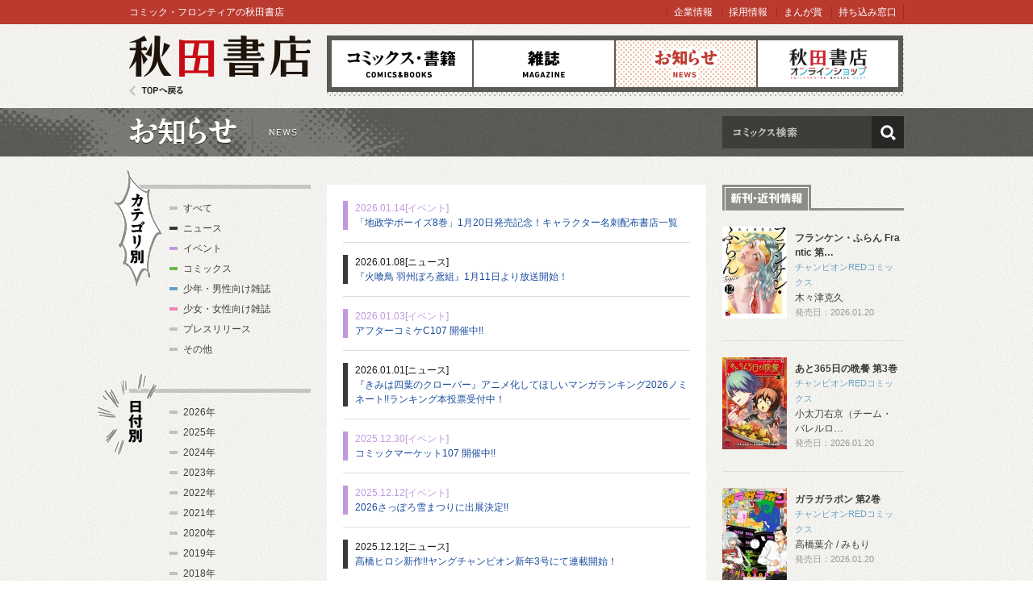

--- FILE ---
content_type: text/html; charset=utf-8
request_url: https://akitashoten.co.jp/news
body_size: 24005
content:
<!DOCTYPE html>
<html>
<head>
  <meta charset="utf-8">
  <meta name="viewport" content="width=device-width">
  <meta content="秋田書店,少年チャンピオン,ヤングチャンピオン,チャンピオン,Akita,秋田" name="keywords" />
  <meta content="株式会社秋田書店のニュースおよびお知らせの一覧です。" name="description" />
  <title>お知らせ | 秋田書店</title>
  <link rel="shortcut icon" href="/favicon.ico">
  <link href="/assets/reset-37ac1370cc06fde9055c93d4957c4845.css" media="screen" rel="stylesheet" type="text/css" />
<link href="/assets/index-5e381726899d38a0577e364c0f5f9aee.css" media="screen" rel="stylesheet" type="text/css" />
  <!--[if lt IE 8]><link href="/assets/noncompliant-308c11bb1195139ed89002c1fad9f902.css" media="screen" rel="stylesheet" type="text/css" /><![endif]-->
  <script src="/assets/jquery-1.9.1.min-8da380348c2b951ea2dbc683ba3b2f84.js" type="text/javascript"></script>
<script src="/assets/modernizr.custom.50222-f20bbde2d063081a7fb2894b28fc687e.js" type="text/javascript"></script>
<script src="/assets/common-050ba80ae563d96a24bfd0bf93631838.js" type="text/javascript"></script>
  <meta content="authenticity_token" name="csrf-param" />
<meta content="zweGAuTg/59ACOpOSn1xYZEAdCUmtK7UBq0coh6IJ5Q=" name="csrf-token" />
    <script src="/assets/searchbox-a4e8309bfad36bb1ca23a5eeac7ce6bd.js" type="text/javascript"></script>

  <meta property="fb:app_id" content="399588876815179" />
  <!-- Google Tag Manager -->
<script>(function(w,d,s,l,i){w[l]=w[l]||[];w[l].push({'gtm.start':
  new Date().getTime(),event:'gtm.js'});var f=d.getElementsByTagName(s)[0],
  j=d.createElement(s),dl=l!='dataLayer'?'&l='+l:'';j.async=true;j.src=
  'https://www.googletagmanager.com/gtm.js?id='+i+dl;f.parentNode.insertBefore(j,f);
  })(window,document,'script','dataLayer','GTM-5G237N4');</script>
<!-- End Google Tag Manager -->

</head>
<body id="subPage">
<!-- Page hiding snippet (recommended) -->
<style>.async-hide { opacity: 0 !important} </style>
<script>
  (function(a,s,y,n,c,h,i,d,e){s.className+=' '+y;
  h.end=i=function(){s.className=s.className.replace(RegExp(' ?'+y),'')};
  (a[n]=a[n]||[]).hide=h;setTimeout(function(){i();h.end=null},c);
  })(window,document.documentElement,'async-hide','dataLayer',4000,{'GTM-W2QFVSK':true});
</script>
<!-- Google Tag Manager (noscript) -->
<noscript><iframe src="https://www.googletagmanager.com/ns.html?id=GTM-5G237N4"
		  height="0" width="0" style="display:none;visibility:hidden"></iframe></noscript>
<!-- End Google Tag Manager (noscript) -->

<noscript><iframe src="https://www.googletagmanager.com/ns.html?id=GTM-5G237N4"
                  height="0" width="0" style="display:none;visibility:hidden"></iframe></noscript>
<!-- End Google Tag Manager (noscript) -->


  <a id="pageTop"></a>
  <div class="wrapper">
    
    <header>
  <div id="gnavi">
    <hgroup>
      <h1><a href="/">秋田書店</a></h1>
      <h2 class="outlineTitle">AKITA SHOTEN since 1948 マンガで最高の出会い</h2>
    </hgroup>
    <nav>
      <h1 class="outlineTitle">グローバルナビゲーション</h1>
      <ul class="clear">
        <li class="comics"><a href="/comics">コミックス</a></li>
        <li class="magazine"><a href="/magazine">雑誌</a></li>
        <li class="news"><a href="/news" class="here">お知らせ</a></li>
        <li class="shop"><a href="https://shop.akitashoten.co.jp/" target="_blank">オンラインショップ</a></li>
      </ul>
    </nav>
    <a href="/" class="toTopPage">TOPへ戻る</a>
  </div>
  <div id="info">
    <div>
      <p class="copy">コミック・フロンティアの秋田書店</p>
      <ul id="link">
        <li><a href="/company">企業情報</a></li>
        <li><a href="/recruit">採用情報</a></li>
        <li><a href="https://akitashoten.jp/" target="_blank">まんが賞</a></li>
        <li><a href="https://mochikomi.akitashoten.jp/" target="_blank">持ち込み窓口</a></li>	
      </ul>
    </div>
  </div>
</header>

<section id="mainSlide" class="newsPage">
  <header>
    <h1>お知らせ</h1>
  </header>
  <div class="searchArea">
  <form accept-charset="UTF-8" action="/comics/search" class="searchBox" method="get"><div style="margin:0;padding:0;display:inline"><input name="utf8" type="hidden" value="&#x2713;" /></div>
    <input id="q" maxlength="50" name="q" type="text" />
    <button>検索</button>
</form>  </div>
</section>

    
          <div id="page">
        <div class="clear">
          <div id="mainColumn">
            <div id="centerColumn">

              <!--/ お知らせページ /-->
              <section id="newsList">
                <header class="outlineTitle">
                  <h1>お知らせ</h1>
                </header>
              
                <ul>
                  <li class="eventCategory">
                    <div class="line">
                      <time datetime="2026-01-14">2026.01.14</time><span class="category">[イベント]</span>
                      <h2><a href="/news/3595">「地政学ボーイズ8巻」1月20日発売記念！キャラクター名刺配布書店一覧</a></h2>
                    </div>
                  </li>
                  <li class="newsCategory">
                    <div class="line">
                      <time datetime="2026-01-08">2026.01.08</time><span class="category">[ニュース]</span>
                      <h2><a href="https://hikuidori-project.com/">『火喰鳥 羽州ぼろ鳶組』1月11日より放送開始！</a></h2>
                    </div>
                  </li>
                  <li class="eventCategory">
                    <div class="line">
                      <time datetime="2026-01-03">2026.01.03</time><span class="category">[イベント]</span>
                      <h2><a href="https://event.akitashoten.co.jp/comike/107/">アフターコミケC107 開催中!!</a></h2>
                    </div>
                  </li>
                  <li class="newsCategory">
                    <div class="line">
                      <time datetime="2026-01-01">2026.01.01</time><span class="category">[ニュース]</span>
                      <h2><a href="https://anime-japan.jp/activities/ajranking/">『きみは四葉のクローバー』アニメ化してほしいマンガランキング2026ノミネート!!ランキング本投票受付中！</a></h2>
                    </div>
                  </li>
                  <li class="eventCategory">
                    <div class="line">
                      <time datetime="2025-12-30">2025.12.30</time><span class="category">[イベント]</span>
                      <h2><a href="https://event.akitashoten.co.jp/comike/107/">コミックマーケット107 開催中!!</a></h2>
                    </div>
                  </li>
                  <li class="eventCategory">
                    <div class="line">
                      <time datetime="2025-12-12">2025.12.12</time><span class="category">[イベント]</span>
                      <h2><a href="https://event.akitashoten.co.jp/snowfes2026">2026さっぽろ雪まつりに出展決定!!</a></h2>
                    </div>
                  </li>
                  <li class="newsCategory">
                    <div class="line">
                      <time datetime="2025-12-12">2025.12.12</time><span class="category">[ニュース]</span>
                      <h2><a href="https://landing.akitashoten.co.jp/takahashihiroshi/index.html">髙橋ヒロシ新作!!ヤングチャンピオン新年3号にて連載開始！</a></h2>
                    </div>
                  </li>
                  <li class="newsCategory">
                    <div class="line">
                      <time datetime="2025-12-10">2025.12.10</time><span class="category">[ニュース]</span>
                      <h2><a href="https://championcross.jp/special/290">宝島社「このマンガがすごい！ 2026」オンナ編 『凪のお暇』６位＆『おりずる』８位 Wランクイン！!</a></h2>
                    </div>
                  </li>
                  <li class="eventCategory">
                    <div class="line">
                      <time datetime="2025-12-05">2025.12.05</time><span class="category">[イベント]</span>
                      <h2><a href="https://shop.akitashoten.co.jp/view/page/ifmafiapopup2025">『魔入りました！入間くん if Episode of 魔フィア』有楽町マルイPOPUPにて本日開催!!</a></h2>
                    </div>
                  </li>
                  <li class="newsCategory">
                    <div class="line">
                      <time datetime="2025-12-01">2025.12.01</time><span class="category">[ニュース]</span>
                      <h2><a href="https://bokuyaba-anime-movie.com/">『僕の心のヤバイやつ』劇場版 2026年2月13日公開!!</a></h2>
                    </div>
                  </li>
                  <li class="newsCategory">
                    <div class="line">
                      <time datetime="2025-12-01">2025.12.01</time><span class="category">[ニュース]</span>
                      <h2><a href="https://www.drama-kishikishi.com/">『家庭教師の岸騎士です。』実写ドラマ化!! 2026年1月5日より放送開始！</a></h2>
                    </div>
                  </li>
                  <li class="eventCategory">
                    <div class="line">
                      <time datetime="2025-11-21">2025.11.21</time><span class="category">[イベント]</span>
                      <h2><a href="https://mairuma-ten.com/">「魔入りました！入間くん展～魔界へようこそ！～」アニメイト池袋本店８階Space Galleriaにて本日より開催！</a></h2>
                    </div>
                  </li>
                  <li class="eventCategory">
                    <div class="line">
                      <time datetime="2025-11-13">2025.11.13</time><span class="category">[イベント]</span>
                      <h2><a href="https://event.akitashoten.co.jp/comike/107/">コミックマーケット107 出展決定!!</a></h2>
                    </div>
                  </li>
                  <li class="generalCategory">
                    <div class="line">
                      <time datetime="2025-11-04">2025.11.04</time><span class="category">[その他]</span>
                      <h2><a href="/news/3542">2027年度新卒者採用のエントリーを開始しました！</a></h2>
                    </div>
                  </li>
                  <li class="generalCategory">
                    <div class="line">
                      <time datetime="2025-10-31">2025.10.31</time><span class="category">[その他]</span>
                      <h2><a href="https://landing.akitashoten.co.jp/docs/LLM_statement_20251031.pdf">生成AI時代の創作と権利のあり方に関する共同声明</a></h2>
                    </div>
                  </li>
                  <li class="generalCategory">
                    <div class="line">
                      <time datetime="2025-10-20">2025.10.20</time><span class="category">[その他]</span>
                      <h2><a href="https://landing.akitashoten.co.jp/monster/">『ゴジラ』＆『ライゴラ』＆『ウミガミ』「ヤングチャンピオン」怪獣３作品単行本同時発売キャンペーン!!</a></h2>
                    </div>
                  </li>
                  <li class="eventCategory">
                    <div class="line">
                      <time datetime="2025-10-16">2025.10.16</time><span class="category">[イベント]</span>
                      <h2><a href="https://shibuyatsutaya.tsite.jp/article/1488.html">『僕の心のヤバイやつ』 POP UP SHOP、SHIBUYA TSUTAYA ６階 IP書店にて開催!!</a></h2>
                    </div>
                  </li>
                  <li class="generalCategory">
                    <div class="line">
                      <time datetime="2025-10-10">2025.10.10</time><span class="category">[その他]</span>
                      <h2><a href="/news/3522">【お詫びとお知らせ】月刊チャンピオンRED11月号　プレゼント応募締め切りの記載漏れに関して</a></h2>
                    </div>
                  </li>
                  <li class="newsCategory">
                    <div class="line">
                      <time datetime="2025-10-03">2025.10.03</time><span class="category">[ニュース]</span>
                      <h2><a href="https://sanda.red/">『SANDA』10月3日より放送開始！</a></h2>
                    </div>
                  </li>
                  <li class="eventCategory">
                    <div class="line">
                      <time datetime="2025-09-19">2025.09.19</time><span class="category">[イベント]</span>
                      <h2><a href="https://event.akitashoten.co.jp/cho_yowapedaten/">連載15周年突破記念！『超！弱虫ペダル展』ミニ 新潟ステージ 9月19日より開催！</a></h2>
                    </div>
                  </li>
                </ul>
              <!--/ お知らせページ /--></section>

              <div class="pagination clear"><span class="previous_page disabled"></span> <em class="current">1</em> <a rel="next" href="/news?page=2">2</a> <a href="/news?page=3">3</a> <a href="/news?page=4">4</a> <a href="/news?page=5">5</a> <span class="gap">&hellip;</span> <a href="/news?page=30">30</a> <a class="next_page" rel="next" href="/news?page=2">次の20件</a></div>

            <!--/ #centerColumn /--></div>

            <section id="press">
              <header class="outlineTitle">
                <h1>新刊・近刊情報</h1>
              </header>
              <ul id="tab" class="clear">
                <img alt="Tab_new" src="/assets/sub/tab_new-de68478388fd86e6c0ae470e82a09d83.png" />
                  <!-- / オンラインストア公開まで非表示
                <li class="present"><a id="pressTab" href="">新刊・近刊情報</a></li>
                <li id="storeTab" class="noLink">
                    <a href="">オンラインストア</a>
                </li>
                   /-->
              </ul>
              <div id="tab1">
                <div class="book">
                  <a href="/comics/4253009964" class="clear">
                    <img alt="" height="114" src="/comics/4253009964/thumb_cover" width="80" />
                    <div class="bookInfo">
                      <h2>フランケン・ふらん Frantic 第…</h2>
                      <span class="blue">チャンピオンREDコミックス</span>
                      <span class="authorName">木々津克久</span>
                      <span class="date">発売日：2026.01.20</span>
                    </div>
</a>                </div>
                <div class="book">
                  <a href="/comics/4253009972" class="clear">
                    <img alt="" height="114" src="/comics/4253009972/thumb_cover" width="80" />
                    <div class="bookInfo">
                      <h2>あと365日の晩餐 第3巻</h2>
                      <span class="blue">チャンピオンREDコミックス</span>
                      <span class="authorName">小太刀右京（チーム・バレルロ…</span>
                      <span class="date">発売日：2026.01.20</span>
                    </div>
</a>                </div>
                <div class="book">
                  <a href="/comics/4253007570" class="clear">
                    <img alt="" height="114" src="/comics/4253007570/thumb_cover" width="80" />
                    <div class="bookInfo">
                      <h2>ガラガラポン 第2巻</h2>
                      <span class="blue">チャンピオンREDコミックス</span>
                      <span class="authorName">高橋葉介 / みもり</span>
                      <span class="date">発売日：2026.01.20</span>
                    </div>
</a>                </div>
                <div class="book">
                  <a href="/comics/4253009980" class="clear">
                    <img alt="" height="114" src="/comics/4253009980/thumb_cover" width="80" />
                    <div class="bookInfo">
                      <h2>絢爛たるグランドセーヌ 第29巻</h2>
                      <span class="blue">チャンピオンREDコミックス</span>
                      <span class="authorName">Cuvie</span>
                      <span class="date">発売日：2026.01.20</span>
                    </div>
</a>                </div>
                <div class="book">
                  <a href="/comics/4253009999" class="clear">
                    <img alt="" height="114" src="/comics/4253009999/thumb_cover" width="80" />
                    <div class="bookInfo">
                      <h2>エリート 第3巻</h2>
                      <span class="blue">少年チャンピオン・コミックス（チャンピオンクロス）</span>
                      <span class="authorName">吉永啓之輔 / 阿部秀司 / 岩橋…</span>
                      <span class="date">発売日：2026.01.20</span>
                    </div>
</a>                </div>
              </div>
            <!-- / #press --></section>

          <!-- / #mainColumn --></div>

          <div id="subColumn">

  <section class="sideMenu clear">
    <header>
      <h1 id="categoryList">カテゴリ別</h1>
    </header>
    <ul>
      <li class="general"><a href="/news?category=all">すべて</a></li>
      <li class="listBlack"><a href="/news?category=news">ニュース</a></li>
      <li class="listPurple"><a href="/news?category=event">イベント</a></li>
      <li class="listGreen"><a href="/news?category=comics">コミックス</a></li>
      <li class="boys"><a href="/news?category=boys">少年・男性向け雑誌</a></li>
      <li class="girls"><a href="/news?category=girls">少女・女性向け雑誌</a></li>
      <li class="tap"><a href="/news?category=pressrelease">プレスリリース</a></li>
      <li class="general"><a href="/news?category=general">その他</a></li>
    </ul>
  <!-- / #categoryList --></section>

  <section class="sideMenu clear">
    <header>
      <h1 id="yearList">日付別</h1>
    </header>
    <ul>
      <li class="general"><a href="/news?year=2026">2026年</a></li>
      <li class="general"><a href="/news?year=2025">2025年</a></li>
      <li class="general"><a href="/news?year=2024">2024年</a></li>
      <li class="general"><a href="/news?year=2023">2023年</a></li>
      <li class="general"><a href="/news?year=2022">2022年</a></li>
      <li class="general"><a href="/news?year=2021">2021年</a></li>
      <li class="general"><a href="/news?year=2020">2020年</a></li>
      <li class="general"><a href="/news?year=2019">2019年</a></li>
      <li class="general"><a href="/news?year=2018">2018年</a></li>
      <li class="general"><a href="/news?year=2017">2017年</a></li>
      <li class="general"><a href="/news?year=2016">2016年</a></li>
      <li class="general"><a href="/news?year=2015">2015年</a></li>
      <li class="general"><a href="/news?year=2014">2014年</a></li>
      <li class="general"><a href="/news?year=2013">2013年</a></li>
    </ul>
    <!-- / #yearList --></section>

  <!-- / #subColumn --></div>



        <!-- / .clear --></div>

      <!-- / #page --></div>

    
  </div>
    
  <footer>
  <div id="footer" data-nosnippet>
    <div class="menu clear">
      <div class="box">
        <ul class="boys">
          <li>
            <a href="/magazine/man">少年・青年向け雑誌</a>
            <ul>
                <li><a href="/w-champion">週刊少年チャンピオン</a></li>
                <li><a href="/w-championbuzz">チャンピオンBUZZ</a></li>
                <li><a href="/g-champion">グラビアチャンピオン</a></li>
                <li><a href="/m-champion">月刊少年チャンピオン</a></li>
                <li><a href="/b-champion">別冊少年チャンピオン</a></li>
                <li><a href="/youngchampion">ヤングチャンピオン</a></li>
                <li><a href="/yc-retsu">ヤングチャンピオン烈</a></li>
                <li><a href="/bessatsu-yc">別冊ヤングチャンピオン</a></li>
                <li><a href="/dyc">どこでもヤングチャンピオン</a></li>
                <li><a href="/red">チャンピオンRED</a></li>
                <li><a href="https://youngchampion.jp/" target="_blank">ヤンチャンWeb</a></li>
                <li><a href="https://championcross.jp/" target="_blank">チャンピオンクロス</a></li>
            </ul>
          </li>
        </ul>
      <!--/ .box /--></div>
      <div class="box">
        <ul class="girls">
          <li>
            <a href="/magazine/woman">少女・女性向け雑誌</a>
            <ul>
                <li><a href="/princess">プリンセス</a></li>
                <li><a href="/petitprincess">プチプリンセス</a></li>
                <li><a href="/bonita">ミステリーボニータ</a></li>
                <li><a href="http://www.kachicomi.jp/" target="_blank">カチCOMI</a></li>
                <li><a href="/eleganceeve">Eleganceイブ</a></li>
                <li><a href="/formrs">フォアミセス</a></li>
                <li><a href="/lovemax">恋愛LoveMAX</a></li>
                <li><a href="/cherrypink">恋愛チェリーピンク</a></li>
                <li><a href="https://souffle.life/" target="_blank">Souffle</a></li>
                <li><a href="https://balmy-comic.jp/" target="_blank">BaLmy</a></li>
            </ul>
          </li>
        </ul>
      <!--/ .box /--></div>
      <div class="box">
        <ul class="listYellow">
          <li><a href="/comics">コミックス</a></li>
          <li><a href="/news">お知らせ</a></li>
        </ul>
        <ul class="listGreen">
          <li><a href="/company">企業情報</a></li>
          <li><a href="/recruit" target="_blank">採用情報</a></li>
		  
          <li><a href="/for_book_store">書店様向け</a></li>
        </ul>
      <!--/ .box /--></div>
      <div class="box">
        <ul class="listBlack">
          <li><a href="/sitepolicy">サイトポリシー</a></li>
          <li><a href="/privacypolicy">プライバシーポリシー</a></li>
          <li><a href="/inquiry" target="_blank">お問い合わせ</a></li>
        </ul>
        <div id="pagetopC">
          <a href="#pageTop">先頭へ戻る</a>
        </div>
      <!--/ .box /--></div>
      <!--/ .menu /--></div>
        <div class="license__area">
          <dl class="license__box license__box--abj">
            <dt>
	      <img alt="Abj_akita-corp" src="/assets/common/abj_akita-corp-e9d53a6c37a818ab3e963ec267bce340.svg" />
            </dt>
            <dd>
              ＡＢＪマークは、この電子書店・電子書籍配信サービスが、著作権者からコンテンツ使用許諾を得た正規版配信サービスであることを示す登録商標（登録番号 第６０９１７１３号）です。<br>
              ＡＢＪマークの詳細、ＡＢＪマークを掲示しているサービスの一覧はこちら。
              <a href="https://aebs.or.jp/" target="_blank">https://aebs.or.jp/</a>
            </dd>
          </dl>
          <div class="copy">
            <small>copyright&copy;AKITA PUBLISHING CO.,LTD.</small>
          </div>
        </div>
  <!--/ #footer /--></div>


</footer>

<noscript>
  <div class="noScript">
    <div class="attention">
      ブラウザのJavaScriptの設定が無効です。JavaScriptの設定をONにして、もう一度画面を表示してください。
    </div>
  </div>
</noscript>





  <div class="nonCompliant">
    <div class="attention">
      あなたは旧式ブラウザをご利用中です。このWEBサイトを快適に閲覧するにはブラウザをアップグレードしてください。
    </div>
  </div>

</body>
</html>


--- FILE ---
content_type: application/javascript
request_url: https://akitashoten.co.jp/assets/searchbox-a4e8309bfad36bb1ca23a5eeac7ce6bd.js
body_size: 4
content:
!function(e,t){e(t).ready(function(){e(".searchBox").on("submit",function(){return""==e("#q").val()?!1:void 0})})}(jQuery,this.document);